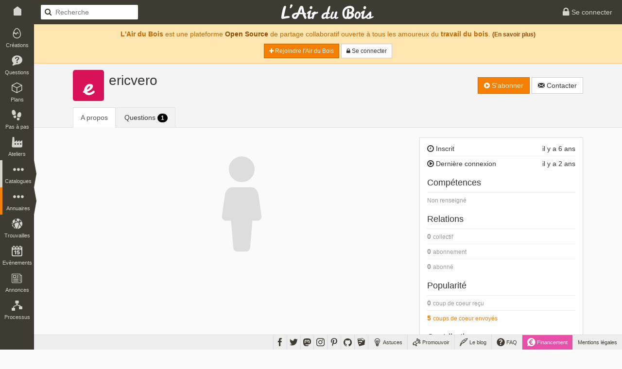

--- FILE ---
content_type: text/html; charset=UTF-8
request_url: https://www.lairdubois.fr/@ericvero
body_size: 5328
content:
<!DOCTYPE html>
<html lang="fr" itemscope itemtype="http://schema.org/WebPage">
    <head prefix="og: http://ogp.me/ns# fb: http://ogp.me/ns/fb#">
                    <title>ericvero sur L&#039;Air du Bois</title>
                            <meta charset="UTF-8" />
                <meta name="description" content="L&#039;Air du Bois est une plateforme Open Source de partage collaboratif ouvert à tous les amoureux du travail du bois" />
                <meta name="author" content="L&#039;Air du Bois">
                <meta name="viewport" content="width=device-width, initial-scale=1.0, maximum-scale=1.0" />
                                    <meta property="fb:app_id" content="456294721102605" />
                    <meta property="og:site_name" content="L'Air du Bois" />
                    <meta property="og:url" content="https://www.lairdubois.fr/@ericvero" />
                    <meta property="og:type" content="website" />
                    <meta property="og:title" content="ericvero" itemprop="name" />
                    <meta property="og:description" content="L&#039;Air du Bois est une plateforme Open Source de partage collaboratif ouvert à tous les amoureux du travail du bois" itemprop="description" />
                                            <meta property="og:image" content="https://www.lairdubois.fr/media/cache/400x400o/35cecff98e1550a5ada6f8ae175bb23480d10268.jpg" itemprop="image" />
                                                    <meta property="og:image:width" content="400" />
                                                                            <meta property="og:image:height" content="400" />
                                                                                                                    <meta name="twitter:card" content="summary_large_image" />
                    <meta name="twitter:site" content="@LAirDuBois" />
                    <meta name="twitter:title" content="ericvero" />
                    <meta name="twitter:description" content="L&#039;Air du Bois est une plateforme Open Source de partage collaboratif ouvert à tous les amoureux du travail du bois" />
                                            <meta name="twitter:image" content="https://www.lairdubois.fr/media/cache/400x400o/35cecff98e1550a5ada6f8ae175bb23480d10268.jpg" />
                                        <meta name="twitter:url" content="https://www.lairdubois.fr/@ericvero" />
                                        <link rel="canonical" href="https://www.lairdubois.fr/@ericvero">
                                                            <link rel="icon" type="image/png" sizes="16x16" href="https://www.lairdubois.fr/favicon-16x16.png?v=20230707">
            <link rel="icon" type="image/png" sizes="32x32" href="https://www.lairdubois.fr/favicon-32x32.png?v=20230707">
            <link rel="icon" type="image/png" sizes="96x96" href="https://www.lairdubois.fr/favicon-96x96.png?v=20230707">
            <link rel="icon" type="image/png" sizes="192x192" href="https://www.lairdubois.fr/android-icon-192x192.png?v=20230707">
            <link rel="apple-touch-icon" sizes="180x180" href="https://www.lairdubois.fr/apple-touch-icon-180x180.png?v=20230707">
            <link rel="apple-touch-startup-image" href="https://www.lairdubois.fr/apple-touch-icon-180x180.png?v=20230707">
            <link rel="mask-icon" href="https://www.lairdubois.fr/safari-pinned-tab.svg?v=20230707" color="#3E3B33">
            <link rel="manifest" href="https://www.lairdubois.fr/manifest.json?v=20230707">
            <meta name="msapplication-TileColor" content="#da532c">
            <meta name="msapplication-TileImage" content="https://www.lairdubois.fr/ms-icon-144x144.png?v=20230707">
                                                            <meta name="theme-color" content="#3E3B33">
            <meta name="application-name" content="L'Air du Bois">
                                                        <link rel="stylesheet" type="text/css" href="https://www.lairdubois.fr/css/dfcca7b.css?v=20230707" media="screen,print" />
                            
                <link rel="stylesheet" type="text/css" href="https://www.lairdubois.fr/css/72d9525.css?v=20230707" media="screen" />
    
    <link rel="stylesheet" type="text/css" href="https://cdnjs.cloudflare.com/ajax/libs/selectize.js/0.12.4/css/selectize.bootstrap3.css" media="screen" />
            <link rel="stylesheet" type="text/css" href="https://www.lairdubois.fr/css/3f60175.css?v=20230707" media="screen" />
    
                                                                    <script src="https://www.lairdubois.fr/js/d7b37f7.js?v=20230707"></script>
                                <!--[if lt IE 9]>
                                            <script src="https://www.lairdubois.fr/js/947da59.js?v=20230707"></script>
                                    <![endif]-->
                        </head>
    <body class="ladb-topbar-enabled ladb-bottombar-enabled ladb-leftbar-enabled" itemprop="mainEntity" itemscope itemtype="http://schema.org/Person">
                                    <meta itemprop="name" content="ericvero" />
                <meta itemprop="description" content="L&#039;Air du Bois est une plateforme Open Source de partage collaboratif ouvert à tous les amoureux du travail du bois" />
                                    <meta itemprop="image" content="https://www.lairdubois.fr/media/cache/400x400o/35cecff98e1550a5ada6f8ae175bb23480d10268.jpg" />
                                <meta itemprop="mainEntityOfPage" content="https://www.lairdubois.fr/@ericvero" />
                                    <div id="ladb_topbar" class="ladb-topbar ladb-no-print">
    <ul class="ladb-topbar-left">
                                <li class="ladb-hidden-mobile"><a href="/" class="ladb-home-link"><i class="ladb-icon-home"></i></a></li>
        
            <li class="ladb-visible-mobile"><a href="#ladb_offcanvas_leftbar" data-uk-offcanvas><i class="ladb-icon-reorder ladb-icon-lg"></i>
<span class="badge badge-notification badge-nav-all"></span>
 <i class="ladb-icon-caret-right"></i></a></li>
                            <li>

<form action="/boiseux" method="GET" class="ladb-search ladb-hidden-mobile">
    <input name="q" type="search" class="ladb-search-field" placeholder="Recherche">
</form>
</li>
                        </ul>
    <ul class="ladb-topbar-right">
                                    <li><a href="/connexion" rel="nofollow"><i class="ladb-icon-lock ladb-icon-lg"></i><span class="ladb-hidden-mobile"> Se connecter</span></a></li>
                        </ul>
    <div class="ladb-topbar-brand">
        <a href="/"><span class="ladb-icon-logo"></span></a>
    </div>
</div>
    <div id="ladb_bottombar" class="ladb-bottombar ladb-no-print"><ul class="ladb-nav"><li class="ladb-hidden-mobile"><a href="/astuces/"><i class="ladb-icon-tip ladb-icon-lg"></i><span class="ladb-hidden-mobile">&nbsp;Astuces</span></a></li><li class="ladb-hidden-mobile"><a href="/promouvoir/"><i class="ladb-icon-promote ladb-icon-lg"></i><span class="ladb-hidden-mobile">&nbsp;Promouvoir</span><span class="badge badge-notification badge-nav-promotion-graphics"></span></a></li><li class="ladb-hidden-mobile"><a href="/blog/"><i class="ladb-icon-blog ladb-icon-lg"></i>&nbsp;Le blog            
            
<span class="badge badge-notification badge-nav-blog-posts"></span></a></li><li class="ladb-hidden-mobile"><a href="/faq/"><i class="ladb-icon-help ladb-icon-lg"></i>&nbsp;FAQ            
            
<span class="badge badge-notification badge-nav-faq-questions"></span></a></li><li style="background-color: #e84fa9;"><a href="/financement/" style="color: #fff;"><i class="ladb-icon-funding ladb-icon-lg"></i><span class="ladb-hidden-mobile">&nbsp;Financement</span></a></li><li><a href="/a-propos/mentions-legales.html">Mentions légales</a></li></ul><ul class="ladb-social"><li><a href="https://www.facebook.com/LAirDuBois" target="_blank" rel="noreferrer noopener" data-tooltip="tooltip" title="Suivez L'Air du Bois sur Facebook"><i class="ladb-icon-facebook ladb-icon-lg"></i></a></li><li><a href="https://www.twitter.com/LAirDuBois" target="_blank" rel="noreferrer noopener" data-tooltip="tooltip" title="Suivez L'Air du Bois sur Twitter"><i class="ladb-icon-twitter ladb-icon-lg"></i></a></li><li><a rel="me" href="https://mastodon.social/@lairdubois" target="_blank" rel="noreferrer noopener" data-tooltip="tooltip" title="Suivez L'Air du Bois sur Mastodon"><i class="ladb-icon-mastodon ladb-icon-lg"></i></a></li><li><a href="https://www.instagram.com/lairdubois/" target="_blank" rel="noreferrer noopener" data-tooltip="tooltip" title="Suivez L'Air du Bois sur Instagram"><i class="ladb-icon-instagram ladb-icon-lg"></i></a></li><li><a href="https://pinterest.com/lairdubois" target="_blank" rel="noreferrer noopener" data-tooltip="tooltip" rel="publisher" title="Suivez L'Air du Bois sur Pinterest"><i class="ladb-icon-pinterest ladb-icon-lg"></i></a></li><li><a href="https://github.com/lairdubois" target="_blank" rel="noreferrer noopener" data-tooltip="tooltip" rel="publisher" title="Suivez L'Air du Bois sur GitHub"><i class="ladb-icon-github ladb-icon-lg"></i></a></li><li class="ladb-hidden-mobile"><a href="https://extensions.sketchup.com/extension/00f0bf69-7a42-4295-9e1c-226080814e3e/opencutlist" target="_blank" rel="noreferrer noopener" data-tooltip="tooltip" rel="publisher" title="Retrouvez L'Air du Bois sur L'Extension Warehouse de Sketchup"><i class="ladb-icon-sketchup ladb-icon-lg"></i></a></li></ul></div>        <div id="ladb_offcanvas_leftbar" class="uk-offcanvas ladb-no-print">
        <div class="uk-offcanvas-bar">
            <div class="uk-panel">
                

<form action="/boiseux" method="GET" class="ladb-search ladb-search-expended">
    <input name="q" type="search" class="ladb-search-field" placeholder="Recherche">
</form>
            </div>
            <ul class="uk-nav uk-nav-offcanvas" data-uk-nav>
                <li class="uk-nav-divider"></li>
                <li><a href="/creations/"><i class="ladb-icon-creation"></i>Créations
<span class="badge badge-notification badge-nav-wonder-creations pull-right"></span>
</a></li>
                <li><a href="/questions/"><i class="ladb-icon-question"></i>Questions
<span class="badge badge-notification badge-nav-qa-questions pull-right"></span>
</a></li>
                <li><a href="/plans/"><i class="ladb-icon-plan"></i>Plans
<span class="badge badge-notification badge-nav-wonder-plans pull-right"></span>
</a></li>
                <li><a href="/pas-a-pas/"><i class="ladb-icon-howto"></i>Pas à pas
<span class="badge badge-notification badge-nav-howto-howtos pull-right"></span>
</a></li>
                <li><a href="/ateliers/"><i class="ladb-icon-workshop"></i>Ateliers
<span class="badge badge-notification badge-nav-wonder-workshops pull-right"></span>
</a></li>
                <li class="uk-nav-divider"></li>
                <li><a href="/xylotheque/"><i class="ladb-icon-wood"></i>Xylothèque
<span class="badge badge-notification badge-nav-knowledge-woods pull-right"></span>
</a></li>
                <li><a href="/outils/"><i class="ladb-icon-tool"></i>Outils
<span class="badge badge-notification badge-nav-knowledge-tools pull-right"></span>
</a></li>
                <li><a href="/livres/"><i class="ladb-icon-book"></i>Livres
<span class="badge badge-notification badge-nav-knowledge-books pull-right"></span>
</a></li>
                <li><a href="/logiciels/"><i class="ladb-icon-software"></i>Logiciels
<span class="badge badge-notification badge-nav-knowledge-softwares pull-right"></span>
</a></li>
                <li><a href="/collections/"><i class="ladb-icon-collection"></i>Collections
<span class="badge badge-notification badge-nav-collection-collections pull-right"></span>
</a></li>
                <li class="uk-nav-divider"></li>
                <li><a href="/fournisseurs/"><i class="ladb-icon-provider"></i>Fournisseurs
<span class="badge badge-notification badge-nav-knowledge-providers pull-right"></span>
</a></li>
                <li><a href="/ecoles/"><i class="ladb-icon-school"></i>Ecoles
<span class="badge badge-notification badge-nav-knowledge-schools pull-right"></span>
</a></li>
                <li><a href="/boiseux" class="ladb-active"><i class="ladb-icon-user"></i>Boiseux</a></li>
                <li><a href="/collectifs"><i class="ladb-icon-users"></i>Collectifs</a></li>
                <li class="uk-nav-divider"></li>
                <li><a href="/trouvailles/"><i class="ladb-icon-find"></i>Trouvailles
<span class="badge badge-notification badge-nav-find-finds pull-right"></span>
</a></li>
                <li><a href="/evenements/"><i class="ladb-icon-event"></i>Evènements
<span class="badge badge-notification badge-nav-event-events pull-right"></span>
</a></li>
                <li><a href="/annonces/"><i class="ladb-icon-offer"></i>Annonces
<span class="badge badge-notification badge-nav-offer-offers pull-right"></span>
</a></li>
                <li class="uk-nav-divider"></li>
                <li><a href="/processus/"><i class="ladb-icon-workflow"></i>Processus
<span class="badge badge-notification badge-nav-workflow-workflows pull-right"></span>
</a></li>
                <li class="uk-nav-divider"></li>
                <li><a href="/astuces/"><i class="ladb-icon-tip"></i>Astuces</a></li>
                <li><a href="/blog/"><i class="ladb-icon-blog"></i>Le blog
<span class="badge badge-notification badge-nav-blog-posts pull-right"></span>
</a></li>
                <li><a href="/faq/"><i class="ladb-icon-help"></i>FAQ
<span class="badge badge-notification badge-nav-faq-questions pull-right"></span>
</a></li>
                <li><a href="/promouvoir/"><i class="ladb-icon-promote"></i>Promouvoir
<span class="badge badge-notification badge-nav-promotion-graphics pull-right"></span>
</a></li>
            </ul>
        </div>
    </div>
    <nav id="ladb_leftbar" class="ladb-leftbar ladb-no-print">
        <a href="/creations/"><i class="ladb-icon-creation"></i>
<span class="badge badge-notification badge-nav-wonder-creations"></span>
<div>Créations</div></a>
        <a href="/questions/"><i class="ladb-icon-question"></i>
<span class="badge badge-notification badge-nav-qa-questions"></span>
<div>Questions</div></a>
        <a href="/plans/"><i class="ladb-icon-plan"></i>
<span class="badge badge-notification badge-nav-wonder-plans"></span>
<div>Plans</div></a>
        <a href="/pas-a-pas/"><i class="ladb-icon-howto"></i>
<span class="badge badge-notification badge-nav-howto-howtos"></span>
<div>Pas à pas</div></a>
        <a href="/ateliers/"><i class="ladb-icon-workshop"></i>
<span class="badge badge-notification badge-nav-wonder-workshops"></span>
<div>Ateliers</div></a>
        <div class="ladb-leftbar-subbar ladb-leftbar-subbar-5">
            <div class="ladb-subbar-toggle">
                <div class="ladb-toggle-handle"><i class="ladb-icon-more"></i>
<span class="badge badge-notification badge-nav-catalogs"></span>
<div>Catalogues</div></div>
                <span class="ladb-toggle-arrow"></span>
            </div>
            <div class="ladb-subbar-panel">
                <a href="/xylotheque/"><i class="ladb-icon-wood"></i>
<span class="badge badge-notification badge-nav-knowledge-woods"></span>
<div>Xylothèque</div></a>
                <a href="/outils/"><i class="ladb-icon-tool"></i>
<span class="badge badge-notification badge-nav-knowledge-tools"></span>
<div>Outils</div></a>
                <a href="/livres/"><i class="ladb-icon-book"></i>
<span class="badge badge-notification badge-nav-knowledge-books"></span>
<div>Livres</div></a>
                <a href="/logiciels/"><i class="ladb-icon-software"></i>
<span class="badge badge-notification badge-nav-knowledge-softwares"></span>
<div>Logiciels</div></a>
                <a href="/collections/"><i class="ladb-icon-collection"></i>
<span class="badge badge-notification badge-nav-collection-collections"></span>
<div>Collections</div></a>
            </div>
        </div>
        <div class="ladb-leftbar-subbar ladb-leftbar-subbar-4">
            <div class="ladb-subbar-toggle ladb-nav-active">
                <div class="ladb-toggle-handle"><i class="ladb-icon-more"></i>
<span class="badge badge-notification badge-nav-directories"></span>
<div>Annuaires</div></div>
                <span class="ladb-toggle-arrow"></span>
            </div>
            <div class="ladb-subbar-panel">
                <a href="/fournisseurs/"><i class="ladb-icon-provider"></i>
<span class="badge badge-notification badge-nav-knowledge-providers"></span>
<div>Fournisseurs</div></a>
                <a href="/ecoles/"><i class="ladb-icon-school"></i>
<span class="badge badge-notification badge-nav-knowledge-schools"></span>
<div>Ecoles</div></a>
                <a href="/boiseux" class="ladb-active"><i class="ladb-icon-user"></i><div>Boiseux</div></a>
                <a href="/collectifs"><i class="ladb-icon-users"></i><div>Collectifs</div></a>
            </div>
        </div>
        <a href="/trouvailles/"><i class="ladb-icon-find"></i>
<span class="badge badge-notification badge-nav-find-finds"></span>
<div>Trouvailles</div></a>
        <a href="/evenements/"><i class="ladb-icon-event"></i>
<span class="badge badge-notification badge-nav-event-events"></span>
<div>Evènements</div></a>
        <div class="ladb-leftbar-subbar ladb-leftbar-subbar-2 ladb-leftbar-subbar-folding">
            <div class="ladb-subbar-toggle">
                <div class="ladb-toggle-handle"><i class="ladb-icon-more"></i>
<span class="badge badge-notification badge-nav-plus"></span>
<div>Plus</div></div>
                <span class="ladb-toggle-arrow"></span>
            </div>
            <div class="ladb-subbar-panel">
                <a href="/annonces/"><i class="ladb-icon-offer"></i>
<span class="badge badge-notification badge-nav-offer-offers"></span>
<div>Annonces</div></a>
                <a href="/processus/"><i class="ladb-icon-workflow"></i>
<span class="badge badge-notification badge-nav-workflow-workflows"></span>
<div>Processus</div></a>
            </div>
        </div>
    </nav>
                <div class="ladb-wrapper">
                                        <header>
        <div class="ladb-alerts">
                                                                        <div class="alert alert-info">
                            <p style="margin-top: 5px;"><strong>L'Air du Bois</strong> est une plateforme <a href="/a-propos/credits.html" class="alert-link">Open Source</a> de partage collaboratif ouverte à tous les amoureux du <strong>travail du bois</strong>. <small><a href="/faq/" class="alert-link">(En savoir plus)</a></small></p>
                            <p>
                                <a href="/salut/" rel="nofollow" class="btn btn-sm btn-primary"><i class="ladb-icon-plus"></i> Rejoindre l&#039;Air du Bois</a>
                                <a href="/connexion" rel="nofollow" class="btn btn-sm btn-default"><i class="ladb-icon-lock"></i><span class="ladb-hidden-mobile"> Se connecter</span></a>
                            </p>
                        </div>
                                                                        </div>
                            <div class="ladb-header">
                <div class="container">
                    <div class="row">
                        <div class="col-xs-12">
                                <div class="ladb-avatar-header">
        <a href="https://www.lairdubois.fr/media/cache/1024x1024i/35cecff98e1550a5ada6f8ae175bb23480d10268.jpg" data-gallery="avatar" class="ladb-avatar ladb-cursor-preview">
            




            <img src="https://www.lairdubois.fr/media/cache/128x128o/35cecff98e1550a5ada6f8ae175bb23480d10268.jpg" alt="ericvero" itemprop="image" class="img-rounded " width="128">
            </a>
        <div class="ladb-body">
            <h1 class="ladb-heading"><span itemprop="name">ericvero</span></h1>
            <span class="ladb-subheading">
                

<span class="ladb-subblock">
                            </span>            </span>
        </div>
        <div class="ladb-header-tools">
                                                

<div class="btn-group ladb-follower-widget">
        <a rel="nofollow" href="/followers/12528/create?rtu=/%40ericvero" class="btn btn-primary" data-tooltip="tooltip" title="Suivre l&#039;activité de ericvero" data-loading-text="<i class='ladb-icon-spinner'></i> S&#039;abonner" onclick="$(this).button('loading');">
        <i class="ladb-icon-follow"></i> S&#039;abonner
    </a>
</div>
                                                                                    <a href="/messagerie/thread/to/ericvero/new" class="btn btn-default" data-tooltip="tooltip" title="Envoyer un message à ericvero"><i class="ladb-icon-message"></i><span> Contacter</span></a>
                                                    </div>
    </div>
    <ul class="nav nav-tabs">
        <li class="active">
            <a href="/@ericvero/a-propos">A propos</a>
        </li>
                                                            <li>
                <a href="/@ericvero/questions">Questions <span class="badge badge-black">1</span></a>
            </li>
                                                    </ul>
                        </div>
                    </div>
                </div>
            </div>
        
    </header>
                    <div id="container" class="container ladb-margin-top">
                            <div id="content">
            <div class="row">
        <div class="col-md-8 col-xs-12">
                            <div style="font-size: 200px; text-align: center; color: #ddd;">
                    <i class="ladb-icon-user"></i>
                </div>
                                                        </div>
        <div class="col-md-4 col-xs-12">
            <div id="ladb_block_metas">
                                    <div class="panel panel-default">
                        <div class="panel-body">
                            <div class="ladb-metas">
                                <div class="ladb-meta">
                                    <span class="pull-right">il y a 6 ans</span>
                                    <span><i class="ladb-icon-time"></i>&nbsp;Inscrit</span>
                                </div>
                                                                    <div class="ladb-meta">
                                        <span class="pull-right">il y a 2 ans</span>
                                        <span><i class="ladb-icon-play"></i>&nbsp;Dernière connexion</span>
                                    </div>
                                                            </div>
                            <div class="ladb-metas">
                                <h4 class="ladb-heading">Compétences</h4>
                                <div class="ladb-meta">
                                                                            <small><span class="text-muted">Non renseigné</span></small>
                                                                    </div>
                            </div>
                            <div class="ladb-metas">
                                <h4 class="ladb-heading">Relations</h4>
                                                                    <div class="ladb-meta text-muted">
                                                                                    <strong>0</strong>
                                            <small>collectif</small>
                                                                                </div>
                                                                                                    <div class="ladb-meta text-muted">
                                                                                    <strong>0</strong>
                                            <small>abonnement</small>
                                                                            </div>
                                                                <div class="ladb-meta text-muted">
                                                                            <strong>0</strong>
                                        <small>abonné</small>
                                                                    </div>
                            </div>
                            <div class="ladb-metas">
                                <h4 class="ladb-heading">Popularité</h4>
                                <div class="ladb-meta text-muted">
                                                                            <strong>0</strong>
                                        <small>coup de coeur reçu</small>
                                                                    </div>
                                                                    <div class="ladb-meta">
                                        <a href="/@ericvero/coups-de-coeur">                                            <strong>5</strong>
                                            <small>coups de coeur envoyés</small>
                                        </a>                                    </div>
                                                            </div>
                            <div class="ladb-metas">
                                <h4 class="ladb-heading">Contributions</h4>
                                                                    <div class="ladb-meta">
                                        <i class="ladb-icon-comment"></i>
                                        <a href="/@ericvero/commentaires">                                            <strong>2</strong>
                                            <small>commentaires</small>
                                        </a>                                    </div>
                                    <div class="ladb-meta text-muted">
                                        <i class="ladb-icon-review"></i>
                                                                                    <strong>0</strong>
                                            <small>avis/critique</small>
                                                                            </div>
                                    <div class="ladb-meta text-muted">
                                        <i class="ladb-icon-feedback"></i>
                                                                                    <strong>0</strong>
                                            <small>retour d&#039;expérience</small>
                                                                            </div>
                                                                <div class="ladb-meta text-muted">
                                    <i class="ladb-icon-creation"></i>
                                                                            <strong>0</strong>
                                        <small>création</small>
                                                                    </div>
                                <div class="ladb-meta">
                                    <i class="ladb-icon-question"></i>
                                    <a href="/@ericvero/questions">                                        <strong>1</strong>
                                        <small>question</small>
                                    </a>                                </div>
                                                                    <div class="ladb-meta text-muted">
                                        <i class="ladb-icon-answer"></i>
                                                                                    <strong>0</strong>
                                            <small>réponse</small>
                                                                            </div>
                                                                <div class="ladb-meta text-muted">
                                    <i class="ladb-icon-plan"></i>
                                                                            <strong>0</strong>
                                        <small>plan</small>
                                                                    </div>
                                <div class="ladb-meta text-muted">
                                    <i class="ladb-icon-howto"></i>
                                                                            <strong>0</strong>
                                        <small>pas à pas</small>
                                                                    </div>
                                <div class="ladb-meta text-muted">
                                    <i class="ladb-icon-workflow"></i>
                                                                            <strong>0</strong>
                                        <small>processus</small>
                                                                    </div>
                                <div class="ladb-meta text-muted">
                                    <i class="ladb-icon-workshop"></i>
                                                                            <strong>0</strong>
                                        <small>atelier</small>
                                                                        </div>
                                <div class="ladb-meta text-muted">
                                    <i class="ladb-icon-find"></i>
                                                                            <strong>0</strong>
                                        <small>trouvaille</small>
                                                                    </div>
                                <div class="ladb-meta text-muted">
                                    <i class="ladb-icon-event"></i>
                                                                            <strong>0</strong>
                                        <small>evènement</small>
                                                                    </div>
                                                                    <div class="ladb-meta text-muted">
                                        <i class="ladb-icon-collection"></i>
                                                                                    <strong>0</strong>
                                            <small>collection</small>
                                                                            </div>
                                    <div class="ladb-meta text-muted">
                                        <i class="ladb-icon-arrow-up"></i>
                                                                                    <strong>0</strong>
                                            <small>vote favorable</small>
                                                                            </div>
                                    <div class="ladb-meta text-muted">
                                        <i class="ladb-icon-arrow-down"></i>
                                                                                    <strong>0</strong>
                                            <small>vote défavorable</small>
                                                                            </div>
                                    <div class="ladb-meta text-muted">
                                        <i class="ladb-icon-proposal"></i>
                                        <strong>0</strong>
                                        <small>proposition</small>
                                    </div>
                                                                <div class="ladb-meta text-muted">
                                    <i class="ladb-icon-offer"></i>
                                                                            <strong>0</strong>
                                        <small>annonce</small>
                                                                    </div>
                                <div class="ladb-meta text-muted">
                                    <i class="ladb-icon-promote"></i>
                                                                            <strong>0</strong>
                                        <small>graphisme</small>
                                                                    </div>
                            </div>
                        </div>
                    </div>
                            </div>
            <div id="ladb_block_suggest">
                            </div>
        </div>
    </div>
    </div>
                    </div>
                            </div>
                <footer>
                    <div class="ladb-footer" style="background: #fff; border-top: 1px solid #ddd;">
                <div class="container">
                    <div class="row">
                        <div class="col-xs-12">
                                                            <p class="ladb-footer-slogan"><strong>L'Air du Bois</strong> est une plateforme <a href="/a-propos/credits.html" class="alert-link">Open Source</a> de partage collaboratif ouverte à tous les amoureux du <strong>travail du bois</strong>.</p>
                                <p class="text-center ladb-no-print">
                                    <small>
                                        <a href="/faq/qu-est-ce-que-l-air-du-bois.html" class="ladb-horizontal-separator-right">Qu'est-ce que L'Air du Bois ?</a>
                                        <a href="/faq/qui-est-derriere-l-air-du-bois.html" class="ladb-horizontal-separator-right">Qui est derrière L'Air du Bois ?</a>
                                        <a href="/faq/comment-est-finance-l-air-du-bois.html" >Comment est financé L'Air du Bois ?</a>
                                    </small>
                                </p>
                                <p class="ladb-footer-copyright">Découvrez, fabriquez, partagez.<br><a href="http://www.lairdubois.fr">www.lairdubois.fr</a></p>
                                                    </div>
                    </div>
                </div>
            </div>
            </footer>
        
    
        <div id="blueimp-gallery" class="blueimp-gallery blueimp-gallery-controls" aria-label="image gallery" aria-modal="true" role="dialog" data-stretch-images="true">
        <div class="slides" aria-live="polite"></div>
        <h3 class="title"></h3>
        <a class="prev" aria-controls="blueimp-gallery" aria-label="previous slide" aria-keyshortcuts="ArrowLeft"></a>
        <a class="next"aria-controls="blueimp-gallery" aria-label="next slide" aria-keyshortcuts="ArrowRight"></a>
        <a class="close" aria-controls="blueimp-gallery" aria-label="close" aria-keyshortcuts="Escape"></a>
        <a class="play-pause" aria-controls="blueimp-gallery" aria-label="play slideshow" aria-keyshortcuts="Space" aria-pressed="false" role="button"></a>
        <ol class="indicator"></ol>
    </div>

                                            <script src="https://www.lairdubois.fr/js/27c36d2.js?v=20230707"></script>
                        <script>
                                    $(window).on('load orientationchange', lazyLoadUpdate);
                                $(document).ready(function() {
                                                setupTextareas();
                    
                            });
            </script>
                                                                    <script async src="https://www.googletagmanager.com/gtag/js?id=G-HZ1ZEPHSFS"></script>
                    <script>
                        window.dataLayer = window.dataLayer || [];
                        function gtag(){dataLayer.push(arguments);}
                        gtag('js', new Date());
                        gtag('config', 'G-HZ1ZEPHSFS');
                    </script>
                                    
                <script src="https://www.lairdubois.fr/js/4b36cad.js?v=20230707"></script>
    
    <script>
        $(document).ready(function() {
            setupTooltips();
        });
    </script>
    <script src="https://cdnjs.cloudflare.com/ajax/libs/selectize.js/0.12.4/js/standalone/selectize.min.js"></script>

        </body>
</html>